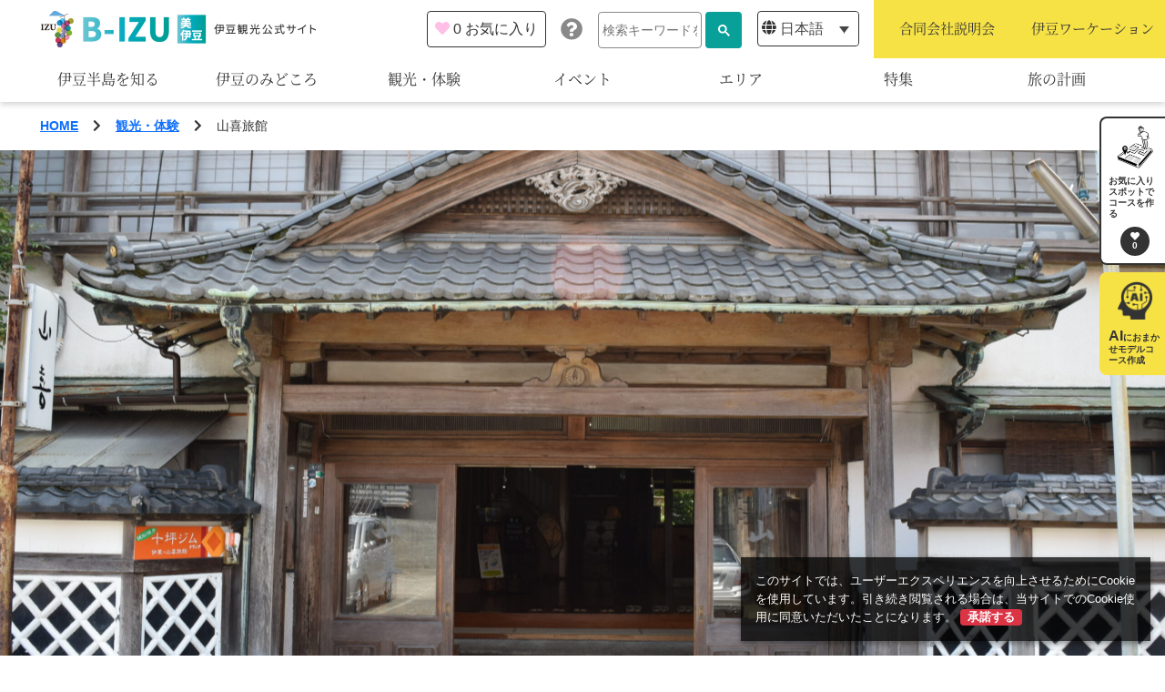

--- FILE ---
content_type: text/html; charset=UTF-8
request_url: https://b-izu.com/spot/post-10049/
body_size: 78607
content:
<!doctype html>
<html lang="ja">
<head>
  <meta charset="UTF-8">
  <title>山喜旅館 | 観光・体験 | 伊豆観光公式サイト 美伊豆 B-Izu</title>
  <meta name="viewport" content="width=device-width, initial-scale=1">
  <meta name="description" content="">
  <meta property="og:title" content="山喜旅館 | 観光・体験 | 伊豆観光公式サイト 美伊豆 B-Izu">
  <meta property="og:type" content="article">
  <meta property="og:url" content="https://b-izu.com/spot/post-10049/">
  <meta property="og:site_name" content="伊豆観光公式サイト 美伊豆 B-Izu">
  <meta property="og:description" content="">
  <meta property="og:image" content="https://b-izu.com/wp-content/themes/izu/assets/images/cmn/ogimage.jpg">
  <link rel="icon" href="https://b-izu.com/wp-content/themes/izu/assets/images/cmn/favicon.ico">
  <link rel="apple-touch-icon" sizes="180x180" href="https://b-izu.com/wp-content/themes/izu/assets/images/cmn/apple-touch-icon.png">
    <!-- Google Tag Manager -->
  <script>(function(w,d,s,l,i){w[l]=w[l]||[];w[l].push({'gtm.start':
  new Date().getTime(),event:'gtm.js'});var f=d.getElementsByTagName(s)[0],
  j=d.createElement(s),dl=l!='dataLayer'?'&l='+l:'';j.async=true;j.src=
  'https://www.googletagmanager.com/gtm.js?id='+i+dl;f.parentNode.insertBefore(j,f);
  })(window,document,'script','dataLayer','GTM-WXS2FFM');</script>
  <!-- End Google Tag Manager -->
    <meta name='robots' content='max-image-preview:large' />
<link rel="alternate" hreflang="ja" href="https://b-izu.com/spot/post-10049/" />
<link rel="alternate" hreflang="x-default" href="https://b-izu.com/spot/post-10049/" />
<link rel='dns-prefetch' href='//use.fontawesome.com' />
<link rel='dns-prefetch' href='//s.w.org' />
<link rel="alternate" type="application/rss+xml" title="伊豆観光公式サイト 美伊豆 B-Izu &raquo; 山喜旅館 のコメントのフィード" href="https://b-izu.com/spot/post-10049/feed/" />
<script type="text/javascript">
window._wpemojiSettings = {"baseUrl":"https:\/\/s.w.org\/images\/core\/emoji\/14.0.0\/72x72\/","ext":".png","svgUrl":"https:\/\/s.w.org\/images\/core\/emoji\/14.0.0\/svg\/","svgExt":".svg","source":{"concatemoji":"https:\/\/b-izu.com\/wp-includes\/js\/wp-emoji-release.min.js?ver=6.0.3"}};
/*! This file is auto-generated */
!function(e,a,t){var n,r,o,i=a.createElement("canvas"),p=i.getContext&&i.getContext("2d");function s(e,t){var a=String.fromCharCode,e=(p.clearRect(0,0,i.width,i.height),p.fillText(a.apply(this,e),0,0),i.toDataURL());return p.clearRect(0,0,i.width,i.height),p.fillText(a.apply(this,t),0,0),e===i.toDataURL()}function c(e){var t=a.createElement("script");t.src=e,t.defer=t.type="text/javascript",a.getElementsByTagName("head")[0].appendChild(t)}for(o=Array("flag","emoji"),t.supports={everything:!0,everythingExceptFlag:!0},r=0;r<o.length;r++)t.supports[o[r]]=function(e){if(!p||!p.fillText)return!1;switch(p.textBaseline="top",p.font="600 32px Arial",e){case"flag":return s([127987,65039,8205,9895,65039],[127987,65039,8203,9895,65039])?!1:!s([55356,56826,55356,56819],[55356,56826,8203,55356,56819])&&!s([55356,57332,56128,56423,56128,56418,56128,56421,56128,56430,56128,56423,56128,56447],[55356,57332,8203,56128,56423,8203,56128,56418,8203,56128,56421,8203,56128,56430,8203,56128,56423,8203,56128,56447]);case"emoji":return!s([129777,127995,8205,129778,127999],[129777,127995,8203,129778,127999])}return!1}(o[r]),t.supports.everything=t.supports.everything&&t.supports[o[r]],"flag"!==o[r]&&(t.supports.everythingExceptFlag=t.supports.everythingExceptFlag&&t.supports[o[r]]);t.supports.everythingExceptFlag=t.supports.everythingExceptFlag&&!t.supports.flag,t.DOMReady=!1,t.readyCallback=function(){t.DOMReady=!0},t.supports.everything||(n=function(){t.readyCallback()},a.addEventListener?(a.addEventListener("DOMContentLoaded",n,!1),e.addEventListener("load",n,!1)):(e.attachEvent("onload",n),a.attachEvent("onreadystatechange",function(){"complete"===a.readyState&&t.readyCallback()})),(e=t.source||{}).concatemoji?c(e.concatemoji):e.wpemoji&&e.twemoji&&(c(e.twemoji),c(e.wpemoji)))}(window,document,window._wpemojiSettings);
</script>
<style type="text/css">
img.wp-smiley,
img.emoji {
	display: inline !important;
	border: none !important;
	box-shadow: none !important;
	height: 1em !important;
	width: 1em !important;
	margin: 0 0.07em !important;
	vertical-align: -0.1em !important;
	background: none !important;
	padding: 0 !important;
}
</style>
	<link rel='stylesheet' id='sbi_styles-css'  href='https://b-izu.com/wp-content/plugins/instagram-feed/css/sbi-styles.min.css?ver=6.9.1' type='text/css' media='all' />
<link rel='stylesheet' id='wp-block-library-css'  href='https://b-izu.com/wp-includes/css/dist/block-library/style.min.css?ver=6.0.3' type='text/css' media='all' />
<style id='global-styles-inline-css' type='text/css'>
body{--wp--preset--color--black: #000000;--wp--preset--color--cyan-bluish-gray: #abb8c3;--wp--preset--color--white: #ffffff;--wp--preset--color--pale-pink: #f78da7;--wp--preset--color--vivid-red: #cf2e2e;--wp--preset--color--luminous-vivid-orange: #ff6900;--wp--preset--color--luminous-vivid-amber: #fcb900;--wp--preset--color--light-green-cyan: #7bdcb5;--wp--preset--color--vivid-green-cyan: #00d084;--wp--preset--color--pale-cyan-blue: #8ed1fc;--wp--preset--color--vivid-cyan-blue: #0693e3;--wp--preset--color--vivid-purple: #9b51e0;--wp--preset--gradient--vivid-cyan-blue-to-vivid-purple: linear-gradient(135deg,rgba(6,147,227,1) 0%,rgb(155,81,224) 100%);--wp--preset--gradient--light-green-cyan-to-vivid-green-cyan: linear-gradient(135deg,rgb(122,220,180) 0%,rgb(0,208,130) 100%);--wp--preset--gradient--luminous-vivid-amber-to-luminous-vivid-orange: linear-gradient(135deg,rgba(252,185,0,1) 0%,rgba(255,105,0,1) 100%);--wp--preset--gradient--luminous-vivid-orange-to-vivid-red: linear-gradient(135deg,rgba(255,105,0,1) 0%,rgb(207,46,46) 100%);--wp--preset--gradient--very-light-gray-to-cyan-bluish-gray: linear-gradient(135deg,rgb(238,238,238) 0%,rgb(169,184,195) 100%);--wp--preset--gradient--cool-to-warm-spectrum: linear-gradient(135deg,rgb(74,234,220) 0%,rgb(151,120,209) 20%,rgb(207,42,186) 40%,rgb(238,44,130) 60%,rgb(251,105,98) 80%,rgb(254,248,76) 100%);--wp--preset--gradient--blush-light-purple: linear-gradient(135deg,rgb(255,206,236) 0%,rgb(152,150,240) 100%);--wp--preset--gradient--blush-bordeaux: linear-gradient(135deg,rgb(254,205,165) 0%,rgb(254,45,45) 50%,rgb(107,0,62) 100%);--wp--preset--gradient--luminous-dusk: linear-gradient(135deg,rgb(255,203,112) 0%,rgb(199,81,192) 50%,rgb(65,88,208) 100%);--wp--preset--gradient--pale-ocean: linear-gradient(135deg,rgb(255,245,203) 0%,rgb(182,227,212) 50%,rgb(51,167,181) 100%);--wp--preset--gradient--electric-grass: linear-gradient(135deg,rgb(202,248,128) 0%,rgb(113,206,126) 100%);--wp--preset--gradient--midnight: linear-gradient(135deg,rgb(2,3,129) 0%,rgb(40,116,252) 100%);--wp--preset--duotone--dark-grayscale: url('#wp-duotone-dark-grayscale');--wp--preset--duotone--grayscale: url('#wp-duotone-grayscale');--wp--preset--duotone--purple-yellow: url('#wp-duotone-purple-yellow');--wp--preset--duotone--blue-red: url('#wp-duotone-blue-red');--wp--preset--duotone--midnight: url('#wp-duotone-midnight');--wp--preset--duotone--magenta-yellow: url('#wp-duotone-magenta-yellow');--wp--preset--duotone--purple-green: url('#wp-duotone-purple-green');--wp--preset--duotone--blue-orange: url('#wp-duotone-blue-orange');--wp--preset--font-size--small: 13px;--wp--preset--font-size--medium: 20px;--wp--preset--font-size--large: 36px;--wp--preset--font-size--x-large: 42px;}.has-black-color{color: var(--wp--preset--color--black) !important;}.has-cyan-bluish-gray-color{color: var(--wp--preset--color--cyan-bluish-gray) !important;}.has-white-color{color: var(--wp--preset--color--white) !important;}.has-pale-pink-color{color: var(--wp--preset--color--pale-pink) !important;}.has-vivid-red-color{color: var(--wp--preset--color--vivid-red) !important;}.has-luminous-vivid-orange-color{color: var(--wp--preset--color--luminous-vivid-orange) !important;}.has-luminous-vivid-amber-color{color: var(--wp--preset--color--luminous-vivid-amber) !important;}.has-light-green-cyan-color{color: var(--wp--preset--color--light-green-cyan) !important;}.has-vivid-green-cyan-color{color: var(--wp--preset--color--vivid-green-cyan) !important;}.has-pale-cyan-blue-color{color: var(--wp--preset--color--pale-cyan-blue) !important;}.has-vivid-cyan-blue-color{color: var(--wp--preset--color--vivid-cyan-blue) !important;}.has-vivid-purple-color{color: var(--wp--preset--color--vivid-purple) !important;}.has-black-background-color{background-color: var(--wp--preset--color--black) !important;}.has-cyan-bluish-gray-background-color{background-color: var(--wp--preset--color--cyan-bluish-gray) !important;}.has-white-background-color{background-color: var(--wp--preset--color--white) !important;}.has-pale-pink-background-color{background-color: var(--wp--preset--color--pale-pink) !important;}.has-vivid-red-background-color{background-color: var(--wp--preset--color--vivid-red) !important;}.has-luminous-vivid-orange-background-color{background-color: var(--wp--preset--color--luminous-vivid-orange) !important;}.has-luminous-vivid-amber-background-color{background-color: var(--wp--preset--color--luminous-vivid-amber) !important;}.has-light-green-cyan-background-color{background-color: var(--wp--preset--color--light-green-cyan) !important;}.has-vivid-green-cyan-background-color{background-color: var(--wp--preset--color--vivid-green-cyan) !important;}.has-pale-cyan-blue-background-color{background-color: var(--wp--preset--color--pale-cyan-blue) !important;}.has-vivid-cyan-blue-background-color{background-color: var(--wp--preset--color--vivid-cyan-blue) !important;}.has-vivid-purple-background-color{background-color: var(--wp--preset--color--vivid-purple) !important;}.has-black-border-color{border-color: var(--wp--preset--color--black) !important;}.has-cyan-bluish-gray-border-color{border-color: var(--wp--preset--color--cyan-bluish-gray) !important;}.has-white-border-color{border-color: var(--wp--preset--color--white) !important;}.has-pale-pink-border-color{border-color: var(--wp--preset--color--pale-pink) !important;}.has-vivid-red-border-color{border-color: var(--wp--preset--color--vivid-red) !important;}.has-luminous-vivid-orange-border-color{border-color: var(--wp--preset--color--luminous-vivid-orange) !important;}.has-luminous-vivid-amber-border-color{border-color: var(--wp--preset--color--luminous-vivid-amber) !important;}.has-light-green-cyan-border-color{border-color: var(--wp--preset--color--light-green-cyan) !important;}.has-vivid-green-cyan-border-color{border-color: var(--wp--preset--color--vivid-green-cyan) !important;}.has-pale-cyan-blue-border-color{border-color: var(--wp--preset--color--pale-cyan-blue) !important;}.has-vivid-cyan-blue-border-color{border-color: var(--wp--preset--color--vivid-cyan-blue) !important;}.has-vivid-purple-border-color{border-color: var(--wp--preset--color--vivid-purple) !important;}.has-vivid-cyan-blue-to-vivid-purple-gradient-background{background: var(--wp--preset--gradient--vivid-cyan-blue-to-vivid-purple) !important;}.has-light-green-cyan-to-vivid-green-cyan-gradient-background{background: var(--wp--preset--gradient--light-green-cyan-to-vivid-green-cyan) !important;}.has-luminous-vivid-amber-to-luminous-vivid-orange-gradient-background{background: var(--wp--preset--gradient--luminous-vivid-amber-to-luminous-vivid-orange) !important;}.has-luminous-vivid-orange-to-vivid-red-gradient-background{background: var(--wp--preset--gradient--luminous-vivid-orange-to-vivid-red) !important;}.has-very-light-gray-to-cyan-bluish-gray-gradient-background{background: var(--wp--preset--gradient--very-light-gray-to-cyan-bluish-gray) !important;}.has-cool-to-warm-spectrum-gradient-background{background: var(--wp--preset--gradient--cool-to-warm-spectrum) !important;}.has-blush-light-purple-gradient-background{background: var(--wp--preset--gradient--blush-light-purple) !important;}.has-blush-bordeaux-gradient-background{background: var(--wp--preset--gradient--blush-bordeaux) !important;}.has-luminous-dusk-gradient-background{background: var(--wp--preset--gradient--luminous-dusk) !important;}.has-pale-ocean-gradient-background{background: var(--wp--preset--gradient--pale-ocean) !important;}.has-electric-grass-gradient-background{background: var(--wp--preset--gradient--electric-grass) !important;}.has-midnight-gradient-background{background: var(--wp--preset--gradient--midnight) !important;}.has-small-font-size{font-size: var(--wp--preset--font-size--small) !important;}.has-medium-font-size{font-size: var(--wp--preset--font-size--medium) !important;}.has-large-font-size{font-size: var(--wp--preset--font-size--large) !important;}.has-x-large-font-size{font-size: var(--wp--preset--font-size--x-large) !important;}
</style>
<link rel='stylesheet' id='wpml-blocks-css'  href='https://b-izu.com/wp-content/plugins/sitepress-multilingual-cms/dist/css/blocks/styles.css?ver=4.6.3' type='text/css' media='all' />
<link rel='stylesheet' id='contact-form-7-css'  href='https://b-izu.com/wp-content/plugins/contact-form-7/includes/css/styles.css?ver=5.7.7' type='text/css' media='all' />
<link rel='stylesheet' id='wpml-legacy-dropdown-click-0-css'  href='//b-izu.com/wp-content/plugins/sitepress-multilingual-cms/templates/language-switchers/legacy-dropdown-click/style.min.css?ver=1' type='text/css' media='all' />
<link rel='stylesheet' id='search-filter-plugin-styles-css'  href='https://b-izu.com/wp-content/plugins/search-filter-pro/public/assets/css/search-filter.min.css?ver=2.5.4' type='text/css' media='all' />
<link rel='stylesheet' id='izu-style-css'  href='https://b-izu.com/wp-content/themes/izu/assets/stylesheets/bundle.css?ver=1.0.0' type='text/css' media='all' />
<link rel='stylesheet' id='font-awesome-cdn-webfont-all-css'  href='https://use.fontawesome.com/releases/v5.15.1/css/all.css' type='text/css' media='all' integrity="sha384-vp86vTRFVJgpjF9jiIGPEEqYqlDwgyBgEF109VFjmqGmIY/Y4HV4d3Gp2irVfcrp" crossorigin="anonymous" />
<script type='text/javascript' src='https://b-izu.com/wp-includes/js/jquery/jquery.min.js?ver=3.6.0' id='jquery-core-js'></script>
<script type='text/javascript' src='https://b-izu.com/wp-includes/js/jquery/jquery-migrate.min.js?ver=3.3.2' id='jquery-migrate-js'></script>
<script type='text/javascript' id='wpml-cookie-js-extra'>
/* <![CDATA[ */
var wpml_cookies = {"wp-wpml_current_language":{"value":"ja","expires":1,"path":"\/"}};
var wpml_cookies = {"wp-wpml_current_language":{"value":"ja","expires":1,"path":"\/"}};
/* ]]> */
</script>
<script type='text/javascript' src='https://b-izu.com/wp-content/plugins/sitepress-multilingual-cms/res/js/cookies/language-cookie.js?ver=4.6.3' id='wpml-cookie-js'></script>
<script type='text/javascript' src='//b-izu.com/wp-content/plugins/sitepress-multilingual-cms/templates/language-switchers/legacy-dropdown-click/script.min.js?ver=1' id='wpml-legacy-dropdown-click-0-js'></script>
<script type='text/javascript' id='search-filter-plugin-build-js-extra'>
/* <![CDATA[ */
var SF_LDATA = {"ajax_url":"https:\/\/b-izu.com\/wp-admin\/admin-ajax.php","home_url":"https:\/\/b-izu.com\/","extensions":[]};
/* ]]> */
</script>
<script type='text/javascript' src='https://b-izu.com/wp-content/plugins/search-filter-pro/public/assets/js/search-filter-build.min.js?ver=2.5.4' id='search-filter-plugin-build-js'></script>
<script type='text/javascript' src='https://b-izu.com/wp-content/plugins/search-filter-pro/public/assets/js/chosen.jquery.min.js?ver=2.5.4' id='search-filter-plugin-chosen-js'></script>
<script type='application/json' id='wpp-json'>
{"sampling_active":0,"sampling_rate":100,"ajax_url":"https:\/\/b-izu.com\/wp-json\/wordpress-popular-posts\/v1\/popular-posts","api_url":"https:\/\/b-izu.com\/wp-json\/wordpress-popular-posts","ID":10049,"token":"0f5bbfd4c4","lang":0,"debug":0}
</script>
<script type='text/javascript' src='https://b-izu.com/wp-content/plugins/wordpress-popular-posts/assets/js/wpp.min.js?ver=6.1.1' id='wpp-js-js'></script>
<link rel="https://api.w.org/" href="https://b-izu.com/wp-json/" /><link rel="EditURI" type="application/rsd+xml" title="RSD" href="https://b-izu.com/xmlrpc.php?rsd" />
<link rel="wlwmanifest" type="application/wlwmanifest+xml" href="https://b-izu.com/wp-includes/wlwmanifest.xml" /> 
<meta name="generator" content="WordPress 6.0.3" />
<link rel="canonical" href="https://b-izu.com/spot/post-10049/" />
<link rel='shortlink' href='https://b-izu.com/?p=10049' />
<link rel="alternate" type="application/json+oembed" href="https://b-izu.com/wp-json/oembed/1.0/embed?url=https%3A%2F%2Fb-izu.com%2Fspot%2Fpost-10049%2F" />
<link rel="alternate" type="text/xml+oembed" href="https://b-izu.com/wp-json/oembed/1.0/embed?url=https%3A%2F%2Fb-izu.com%2Fspot%2Fpost-10049%2F&#038;format=xml" />
<meta name="generator" content="WPML ver:4.6.3 stt:61,1,28;" />
            <style id="wpp-loading-animation-styles">@-webkit-keyframes bgslide{from{background-position-x:0}to{background-position-x:-200%}}@keyframes bgslide{from{background-position-x:0}to{background-position-x:-200%}}.wpp-widget-placeholder,.wpp-widget-block-placeholder{margin:0 auto;width:60px;height:3px;background:#dd3737;background:linear-gradient(90deg,#dd3737 0%,#571313 10%,#dd3737 100%);background-size:200% auto;border-radius:3px;-webkit-animation:bgslide 1s infinite linear;animation:bgslide 1s infinite linear}</style>
            </head>

<body class="spot-template-default single single-spot postid-10049">
    <!-- Google Tag Manager (noscript) -->
  <noscript><iframe src="https://www.googletagmanager.com/ns.html?id=GTM-WXS2FFM"
  height="0" width="0" style="display:none;visibility:hidden"></iframe></noscript>
  <!-- End Google Tag Manager (noscript) -->
  <svg xmlns="http://www.w3.org/2000/svg" viewBox="0 0 0 0" width="0" height="0" focusable="false" role="none" style="visibility: hidden; position: absolute; left: -9999px; overflow: hidden;" ><defs><filter id="wp-duotone-dark-grayscale"><feColorMatrix color-interpolation-filters="sRGB" type="matrix" values=" .299 .587 .114 0 0 .299 .587 .114 0 0 .299 .587 .114 0 0 .299 .587 .114 0 0 " /><feComponentTransfer color-interpolation-filters="sRGB" ><feFuncR type="table" tableValues="0 0.49803921568627" /><feFuncG type="table" tableValues="0 0.49803921568627" /><feFuncB type="table" tableValues="0 0.49803921568627" /><feFuncA type="table" tableValues="1 1" /></feComponentTransfer><feComposite in2="SourceGraphic" operator="in" /></filter></defs></svg><svg xmlns="http://www.w3.org/2000/svg" viewBox="0 0 0 0" width="0" height="0" focusable="false" role="none" style="visibility: hidden; position: absolute; left: -9999px; overflow: hidden;" ><defs><filter id="wp-duotone-grayscale"><feColorMatrix color-interpolation-filters="sRGB" type="matrix" values=" .299 .587 .114 0 0 .299 .587 .114 0 0 .299 .587 .114 0 0 .299 .587 .114 0 0 " /><feComponentTransfer color-interpolation-filters="sRGB" ><feFuncR type="table" tableValues="0 1" /><feFuncG type="table" tableValues="0 1" /><feFuncB type="table" tableValues="0 1" /><feFuncA type="table" tableValues="1 1" /></feComponentTransfer><feComposite in2="SourceGraphic" operator="in" /></filter></defs></svg><svg xmlns="http://www.w3.org/2000/svg" viewBox="0 0 0 0" width="0" height="0" focusable="false" role="none" style="visibility: hidden; position: absolute; left: -9999px; overflow: hidden;" ><defs><filter id="wp-duotone-purple-yellow"><feColorMatrix color-interpolation-filters="sRGB" type="matrix" values=" .299 .587 .114 0 0 .299 .587 .114 0 0 .299 .587 .114 0 0 .299 .587 .114 0 0 " /><feComponentTransfer color-interpolation-filters="sRGB" ><feFuncR type="table" tableValues="0.54901960784314 0.98823529411765" /><feFuncG type="table" tableValues="0 1" /><feFuncB type="table" tableValues="0.71764705882353 0.25490196078431" /><feFuncA type="table" tableValues="1 1" /></feComponentTransfer><feComposite in2="SourceGraphic" operator="in" /></filter></defs></svg><svg xmlns="http://www.w3.org/2000/svg" viewBox="0 0 0 0" width="0" height="0" focusable="false" role="none" style="visibility: hidden; position: absolute; left: -9999px; overflow: hidden;" ><defs><filter id="wp-duotone-blue-red"><feColorMatrix color-interpolation-filters="sRGB" type="matrix" values=" .299 .587 .114 0 0 .299 .587 .114 0 0 .299 .587 .114 0 0 .299 .587 .114 0 0 " /><feComponentTransfer color-interpolation-filters="sRGB" ><feFuncR type="table" tableValues="0 1" /><feFuncG type="table" tableValues="0 0.27843137254902" /><feFuncB type="table" tableValues="0.5921568627451 0.27843137254902" /><feFuncA type="table" tableValues="1 1" /></feComponentTransfer><feComposite in2="SourceGraphic" operator="in" /></filter></defs></svg><svg xmlns="http://www.w3.org/2000/svg" viewBox="0 0 0 0" width="0" height="0" focusable="false" role="none" style="visibility: hidden; position: absolute; left: -9999px; overflow: hidden;" ><defs><filter id="wp-duotone-midnight"><feColorMatrix color-interpolation-filters="sRGB" type="matrix" values=" .299 .587 .114 0 0 .299 .587 .114 0 0 .299 .587 .114 0 0 .299 .587 .114 0 0 " /><feComponentTransfer color-interpolation-filters="sRGB" ><feFuncR type="table" tableValues="0 0" /><feFuncG type="table" tableValues="0 0.64705882352941" /><feFuncB type="table" tableValues="0 1" /><feFuncA type="table" tableValues="1 1" /></feComponentTransfer><feComposite in2="SourceGraphic" operator="in" /></filter></defs></svg><svg xmlns="http://www.w3.org/2000/svg" viewBox="0 0 0 0" width="0" height="0" focusable="false" role="none" style="visibility: hidden; position: absolute; left: -9999px; overflow: hidden;" ><defs><filter id="wp-duotone-magenta-yellow"><feColorMatrix color-interpolation-filters="sRGB" type="matrix" values=" .299 .587 .114 0 0 .299 .587 .114 0 0 .299 .587 .114 0 0 .299 .587 .114 0 0 " /><feComponentTransfer color-interpolation-filters="sRGB" ><feFuncR type="table" tableValues="0.78039215686275 1" /><feFuncG type="table" tableValues="0 0.94901960784314" /><feFuncB type="table" tableValues="0.35294117647059 0.47058823529412" /><feFuncA type="table" tableValues="1 1" /></feComponentTransfer><feComposite in2="SourceGraphic" operator="in" /></filter></defs></svg><svg xmlns="http://www.w3.org/2000/svg" viewBox="0 0 0 0" width="0" height="0" focusable="false" role="none" style="visibility: hidden; position: absolute; left: -9999px; overflow: hidden;" ><defs><filter id="wp-duotone-purple-green"><feColorMatrix color-interpolation-filters="sRGB" type="matrix" values=" .299 .587 .114 0 0 .299 .587 .114 0 0 .299 .587 .114 0 0 .299 .587 .114 0 0 " /><feComponentTransfer color-interpolation-filters="sRGB" ><feFuncR type="table" tableValues="0.65098039215686 0.40392156862745" /><feFuncG type="table" tableValues="0 1" /><feFuncB type="table" tableValues="0.44705882352941 0.4" /><feFuncA type="table" tableValues="1 1" /></feComponentTransfer><feComposite in2="SourceGraphic" operator="in" /></filter></defs></svg><svg xmlns="http://www.w3.org/2000/svg" viewBox="0 0 0 0" width="0" height="0" focusable="false" role="none" style="visibility: hidden; position: absolute; left: -9999px; overflow: hidden;" ><defs><filter id="wp-duotone-blue-orange"><feColorMatrix color-interpolation-filters="sRGB" type="matrix" values=" .299 .587 .114 0 0 .299 .587 .114 0 0 .299 .587 .114 0 0 .299 .587 .114 0 0 " /><feComponentTransfer color-interpolation-filters="sRGB" ><feFuncR type="table" tableValues="0.098039215686275 1" /><feFuncG type="table" tableValues="0 0.66274509803922" /><feFuncB type="table" tableValues="0.84705882352941 0.41960784313725" /><feFuncA type="table" tableValues="1 1" /></feComponentTransfer><feComposite in2="SourceGraphic" operator="in" /></filter></defs></svg>  <script>
  window.onload = function () {
    document.getElementById('gsc-i-id1').placeholder = '検索キーワードを入力';
  };
  </script>

  <header class="global-header">
    <h1 class="global-header__logo">
      <a href="https://b-izu.com/">
        <picture>
          <source media="(max-width: 992px)" srcset="https://b-izu.com/wp-content/themes/izu/assets/images/cmn/img_logo-sp.png" />
          <img src="https://b-izu.com/wp-content/themes/izu/assets/images/cmn/img_logo.png" alt="">
        </picture>
      </a>
    </h1>
    <div class="global-menu">
      <button type="button" class="global-menu__btn js-menu-toggle">
        <span></span>
      </button>
      <div class="global-menu-contents">
        <nav class="main-menu">
          <div class="main-menu-list">
            <div class="main-menu-list-item">
              <a href="https://b-izu.com/about" class="main-menu-list-item__link">
                伊豆半島を知る              </a>
            </div>
            <div class="main-menu-list-item js-mega-menu-toggle">
              <div class="main-menu-list-item__link">
                伊豆のみどころ              </div>
              <ul class="sub-menu-list">
                                <li class="sub-menu-list__item">
                  <a href="https://b-izu.com/theme_spot/theme-sightseeing/">
                    みる                  </a>
                </li>
                              <li class="sub-menu-list__item">
                  <a href="https://b-izu.com/theme_spot/theme-activity/">
                    あそぶ                  </a>
                </li>
                              <li class="sub-menu-list__item">
                  <a href="https://b-izu.com/theme_spot/theme-gourmet/">
                    あじわう                  </a>
                </li>
                            </ul>
            </div>
                        <div class="main-menu-list-item">
              <a href="https://b-izu.com/spot/" class="main-menu-list-item__link">
                観光・体験              </a>
            </div>
                        <div class="main-menu-list-item">
              <a href="https://b-izu.com/event/" class="main-menu-list-item__link">
                イベント              </a>
            </div>
            <div class="main-menu-list-item js-mega-menu-toggle">
              <div class="main-menu-list-item__link">
                エリア              </div>
              <ul class="sub-menu-list sub-menu-list--type_area">
                                <li class="sub-menu-list__item">
                  <a href="https://b-izu.com/area/shimoda/">
                    下田市                  </a>
                </li>
                                <li class="sub-menu-list__item">
                  <a href="https://b-izu.com/area/atami/">
                    熱海市                  </a>
                </li>
                                <li class="sub-menu-list__item">
                  <a href="https://b-izu.com/area/numazu/">
                    沼津市                  </a>
                </li>
                                <li class="sub-menu-list__item">
                  <a href="https://b-izu.com/area/mishima/">
                    三島市                  </a>
                </li>
                                <li class="sub-menu-list__item">
                  <a href="https://b-izu.com/area/minami-izu/">
                    南伊豆町                  </a>
                </li>
                                <li class="sub-menu-list__item">
                  <a href="https://b-izu.com/area/kannami/">
                    函南町                  </a>
                </li>
                                <li class="sub-menu-list__item">
                  <a href="https://b-izu.com/area/nishi-izu/">
                    西伊豆町                  </a>
                </li>
                                <li class="sub-menu-list__item">
                  <a href="https://b-izu.com/area/ito/">
                    伊東市                  </a>
                </li>
                                <li class="sub-menu-list__item">
                  <a href="https://b-izu.com/area/izunokuni/">
                    伊豆の国市                  </a>
                </li>
                                <li class="sub-menu-list__item">
                  <a href="https://b-izu.com/area/matsuzaki/">
                    松崎町                  </a>
                </li>
                                <li class="sub-menu-list__item">
                  <a href="https://b-izu.com/area/higashi-izu/">
                    東伊豆町                  </a>
                </li>
                                <li class="sub-menu-list__item">
                  <a href="https://b-izu.com/area/izu/">
                    伊豆市                  </a>
                </li>
                                <li class="sub-menu-list__item">
                  <a href="https://b-izu.com/area/kawazu/">
                    河津町                  </a>
                </li>
                              </ul>
            </div>
            <div class="main-menu-list-item">
              <a href="https://b-izu.com/feature/" class="main-menu-list-item__link">
                特集              </a>
            </div>
            <div class="main-menu-list-item js-mega-menu-toggle">
              <div class="main-menu-list-item__link">
                旅の計画              </div>
              <ul class="sub-menu-list">
                                <li class="sub-menu-list__item">
                  <a href="https://b-izu.com/modelcourse/">
                    モデルコース                  </a>
                </li>
                <li class="sub-menu-list__item">
                  <a href="https://b-izu.com/booking">
                    宿泊・予約                  </a>
                </li>
                <li class="sub-menu-list__item">
                  <a href="https://b-izu.com/myplan">
                    旅程作成                  </a>
                </li>
                <li class="sub-menu-list__item">
                  <a href="https://b-izu.com/concierge">
                    AIルートプランナー                  </a>
                </li>
                                <li class="sub-menu-list__item">
                  <a href="https://b-izu.com/access">
                    アクセス                  </a>
                </li>
              </ul>
            </div>
          </div>
          <div class="main-menu__search">
            <script async src="https://cse.google.com/cse.js?cx=0a1c575b5c3881b7a"></script>
            <div class="gcse-search"></div>
          </div>
          <div class="main-menu__lang">
            <span class="icon" aria-hidden="true"><i class="fas fa-globe"></i></span>
            
<div class="wpml-ls-statics-shortcode_actions wpml-ls wpml-ls-legacy-dropdown-click js-wpml-ls-legacy-dropdown-click">
	<ul>

		<li class="wpml-ls-slot-shortcode_actions wpml-ls-item wpml-ls-item-ja wpml-ls-current-language wpml-ls-first-item wpml-ls-last-item wpml-ls-item-legacy-dropdown-click">

			<a href="#" class="js-wpml-ls-item-toggle wpml-ls-item-toggle">
                <span class="wpml-ls-native">日本語</span></a>

			<ul class="js-wpml-ls-sub-menu wpml-ls-sub-menu">
							</ul>

		</li>

	</ul>
</div>
          </div>
          <div class="main-menu__pickups">
            <a href="https://b-izu.com/gosetsu/" class="main-menu__pickup text-center" target="_blank">
              <span class="txt">合同会社説明会</span>
              <span class="icon d-lg-none" aria-hidden="true"><i class="fas fa-chevron-right"></i></span>
            </a>
                        <a href="https://b-izu.com/izuwork/" class="main-menu__pickup text-center" target="_blank">
              <span class="txt">伊豆ワーケーション</span>
              <span class="icon d-lg-none" aria-hidden="true"><i class="fas fa-chevron-right"></i></span>
            </a>
                      </div>
        </nav>
                <a href="https://b-izu.com/myplan/" class="global-menu-favorite">
          <span class="global-menu-favorite__icon" aria-hidden="true"><i class="fas fa-heart"></i></span>
          <span class="global-menu-favorite__num" data-jc-controller="favorite-spot-count">0</span>
          <span class="global-menu-favorite__txt">お気に入り</span>
        </a>
        <a href="https://jc-help.machi-pla.com/?locale=ja" class="global-menu__info" target="_blank" aria-hidden="true"><i class="fas fa-question-circle"></i></a>
              </div>
    </div>
  </header>

<main class="main-contents">

  <div class="container">
  <nav class="breadcrumb">
    <ol class="breadcrumb-list">
              <li class="breadcrumb-list__item">
                      <a href="https://b-izu.com">
                              HOME                          </a>
            <span class="icon">
              <i class="fas fa-chevron-right"></i>
            </span>
                  </li>
              <li class="breadcrumb-list__item">
                      <a href="https://b-izu.com/spot/">
                              観光・体験                          </a>
            <span class="icon">
              <i class="fas fa-chevron-right"></i>
            </span>
                  </li>
              <li class="breadcrumb-list__item">
                          山喜旅館                      </li>
          </ol>
  </nav>
</div>

<script type="application/ld+json">
  {
    "@context": "http://schema.org",
    "@type": "BreadcrumbList",
    "itemListElement": [
            {
        "@type": "ListItem",
        "position": 1,
        "name": "HOME",
        "item": "https://b-izu.com"
      },            {
        "@type": "ListItem",
        "position": 2,
        "name": "観光・体験",
        "item": "https://b-izu.com/spot/"
      },            {
        "@type": "ListItem",
        "position": 3,
        "name": "山喜旅館",
        "item": ""
      }          ]
  }
</script>


  <article class="spot-contents">
    <header class="spot-contents-header">
      <div class="spot-contents-header__img">
                <img src="https://b-izu.com/wp-content/uploads/2022/03/24040_1-scaled.jpg" alt="山喜旅館">
      </div>
    </header>
    <div class="spot-contents-body">
      <div class="row g-0">
        <div class="col-lg-9 pt-6 px-3 pe-lg-6 ps-lg-9">
                    <div class="d-flex flex-wrap gap-3 mb-3">
                        <p class="border-start border-primary text-primary mb-0 ps-2 ff-serif lh-1 small">泊まる</p>
                      </div>
          
          <h1 class="ff-serif mb-3">山喜旅館</h1>

                                <address>
            <a href="https://www.google.com/maps/search/?api=1&query=34.9724997,139.0983898" target="_blank">
              <i class="fas fa-map-pin"></i>
              静岡県伊東市東松原町4-7            </a>
          </address>
          
                    <p class="mb-6">10本の通し柱で支えられた和風旅館です。2つの会議室を有し研修に適しています。全館無線LAN。24時間入浴可能。</p>
          
          
          <div class="d-lg-none mb-6">
                        <div class="mb-3" data-jc-controller="favorite-spot" data-jc-favorite-spot-id="724040" data-jc-favorite-spot-hide-class="d-none">
              <button class="cmn-sidebar-btn cmn-sidebar-btn--type_add w-100" data-jc-target="favorite-spot.addButton" data-jc-action="favorite-spot#add" data-ga-original-spot-name="山喜旅館">
                <span class="add-btn__icon" aria-hidden="true">
                  <i class="far fa-heart"></i>
                </span>
                お気に入りスポットに追加              </button>
              <button class="cmn-sidebar-btn cmn-sidebar-btn--type_remove w-100 d-none" data-jc-target="favorite-spot.deleteButton" data-jc-action="favorite-spot#delete" data-ga-original-spot-name="山喜旅館">
                <span class="add-btn__icon" aria-hidden="true">
                  <i class="fas fa-heart"></i>
                </span>
                お気に入りスポットから削除              </button>
            </div>
                      </div>

                    <section class="mb-6">
            <h2 class="border-start border-primary border-4 ps-4 mb-4">
              地図情報            </h2>
            <div class="ratio ratio-16x9">
              <iframe frameborder="0" src="https://www.google.com/maps/embed/v1/place?key=AIzaSyBqJET5wcBnV8DgcewLNodu8IrDnnolnxg&language=ja&zoom=16&q=34.9724997,139.0983898" allowfullscreen></iframe>
            </div>
          </section>
          
                    <section class="spot-section mb-4">
            <h2 class="border-start border-primary border-4 ps-4 mb-4">
              詳細情報            </h2>
            <div class="info-list border border-bottom-0">
                              <div class="info-list-item d-flex">
                  <p class="info-list-item__ttl col-4 px-3 py-2 border-end border-bottom mb-0">住所</p>
                  <p class="info-list-item__txt col-8 px-3 py-2 border-bottom mb-0">静岡県伊東市東松原町4-7</p>
                </div>
                                                          <div class="info-list-item d-flex">
                  <p class="info-list-item__ttl col-4 px-3 py-2 border-end border-bottom mb-0">電話番号</p>
                  <p class="info-list-item__txt col-8 px-3 py-2 border-bottom mb-0">0557-37-4123</p>
                </div>
                                                          <div class="info-list-item d-flex">
                  <p class="info-list-item__ttl col-4 px-3 py-2 border-end border-bottom mb-0">営業時間</p>
                  <p class="info-list-item__txt col-8 px-3 py-2 border-bottom mb-0">チェックイン15：00～</p>
                </div>
                                            <div class="info-list-item d-flex">
                  <p class="info-list-item__ttl col-4 px-3 py-2 border-end border-bottom mb-0">休日</p>
                  <p class="info-list-item__txt col-8 px-3 py-2 border-bottom mb-0">なし</p>
                </div>
                                            <div class="info-list-item d-flex">
                  <p class="info-list-item__ttl col-4 px-3 py-2 border-end border-bottom mb-0">料金</p>
                  <p class="info-list-item__txt col-8 px-3 py-2 border-bottom mb-0">1泊2食8,000～<br />
1泊朝食6,000～<br />
素泊り5,000～</p>
                </div>
                                            <div class="info-list-item d-flex">
                  <p class="info-list-item__ttl col-4 px-3 py-2 border-end border-bottom mb-0">駐車場</p>
                  <p class="info-list-item__txt col-8 px-3 py-2 border-bottom mb-0">14台</p>
                </div>
                                                          <div class="info-list-item d-flex">
                  <p class="info-list-item__ttl col-4 px-3 py-2 border-end border-bottom mb-0">URL</p>
                  <div class="info-list-item__txt col-8 px-3 py-2 border-bottom mb-0">
                    <div class="d-flex flex-column align-items-start gap-2">
                                            <a class="" href="www.ito-yamaki.jp/" target="_blank">www.ito-yamaki.jp/</a>
                                          </div>
                  </div>
                </div>
                                                      </div>
                      </section>

          <div class="mb-6">
            <div class="share-btn-list">
      <a href="https://twitter.com/share?https://b-izu.com/spot/post-10049/" class="share-btn-list__item share-btn-list__item--twitter" rel="nofollow" target="_blank">
      <i class="share-btn-list__icon fab fa-twitter" aria-hidden="true"></i>
      Twitter
    </a>
        <a href="http://www.facebook.com/share.php?u=https://b-izu.com/spot/post-10049/" class="share-btn-list__item share-btn-list__item--facebook" rel="nofollow" target="_blank">
      <i class="share-btn-list__icon fab fa-facebook" aria-hidden="true"></i>
      Facebook
    </a>
  </div>
          </div>

                              <section class="mb-6">
            <h2 class="border-start border-primary border-4 ps-4 mb-4">
              近くの観光スポット            </h2>
            <div class="swiper-container" id="nearby-spots">
              <div class="swiper-wrapper">
                                <div class="swiper-slide">
                  <div>
                    <a href="https://b-izu.com/spot/post-9917/" class="d-block ratio ratio-16x9 mb-3">
                      <img src="https://b-izu.com/wp-content/uploads/2022/03/22005_1-1024x768.jpg" alt="温泉民宿　はるひら丸" class="object-fit-cover-cc">
                    </a>
                                          
<div
  class="add-btn-placed-on-pic"
  data-jc-controller="favorite-spot"
  data-jc-favorite-spot-id="722005"
  data-jc-favorite-spot-hide-class="d-none"
>
  <button
    class="add-btn-placed-on-pic__icon"
    data-jc-target="favorite-spot.addButton"
    data-jc-action="favorite-spot#add"
    data-ga-original-spot-name="温泉民宿　はるひら丸"
  >
    <i class="far fa-heart pointer-events-none" aria-hidden="true"></i>
  </button>
    
  <button
    class="add-btn-placed-on-pic__active-icon d-none"
    data-jc-target="favorite-spot.deleteButton"
    data-jc-action="favorite-spot#delete"
    data-ga-original-spot-name="温泉民宿　はるひら丸"
  >
    <i class="fas fa-heart" aria-hidden="true"></i>
  </button>
</div>
                                                            <div class="d-flex flex-wrap mb-3 px-3">
                                            <p class="border-start border-primary text-primary me-2 mb-0 ps-2 ff-serif lh-1 small ff-serif">泊まる</p>
                                          </div>
                                        <p class="mb-0 px-3">
                      <a href="https://b-izu.com/spot/post-9917/" class="text-dark text-decoration-none ff-serif fs-5">温泉民宿　はるひら丸</a>
                    </p>
                  </div>
                </div>
                              <div class="swiper-slide">
                  <div>
                    <a href="https://b-izu.com/spot/post-9465/" class="d-block ratio ratio-16x9 mb-3">
                      <img src="https://b-izu.com/wp-content/uploads/2022/03/54053_1-1024x681.jpg" alt="松川（大川）" class="object-fit-cover-cc">
                    </a>
                                          
<div
  class="add-btn-placed-on-pic"
  data-jc-controller="favorite-spot"
  data-jc-favorite-spot-id="754053"
  data-jc-favorite-spot-hide-class="d-none"
>
  <button
    class="add-btn-placed-on-pic__icon"
    data-jc-target="favorite-spot.addButton"
    data-jc-action="favorite-spot#add"
    data-ga-original-spot-name="松川（大川）"
  >
    <i class="far fa-heart pointer-events-none" aria-hidden="true"></i>
  </button>
    
  <button
    class="add-btn-placed-on-pic__active-icon d-none"
    data-jc-target="favorite-spot.deleteButton"
    data-jc-action="favorite-spot#delete"
    data-ga-original-spot-name="松川（大川）"
  >
    <i class="fas fa-heart" aria-hidden="true"></i>
  </button>
</div>
                                                            <div class="d-flex flex-wrap mb-3 px-3">
                                            <p class="border-start border-primary text-primary me-2 mb-0 ps-2 ff-serif lh-1 small ff-serif">自然・景勝地</p>
                                          </div>
                                        <p class="mb-0 px-3">
                      <a href="https://b-izu.com/spot/post-9465/" class="text-dark text-decoration-none ff-serif fs-5">松川（大川）</a>
                    </p>
                  </div>
                </div>
                              <div class="swiper-slide">
                  <div>
                    <a href="https://b-izu.com/spot/post-14455/" class="d-block ratio ratio-16x9 mb-3">
                      <img src="https://b-izu.com/wp-content/uploads/2022/03/54053_6_l-1024x683.jpg" alt="松川遊歩道" class="object-fit-cover-cc">
                    </a>
                                          
<div
  class="add-btn-placed-on-pic"
  data-jc-controller="favorite-spot"
  data-jc-favorite-spot-id="9054051"
  data-jc-favorite-spot-hide-class="d-none"
>
  <button
    class="add-btn-placed-on-pic__icon"
    data-jc-target="favorite-spot.addButton"
    data-jc-action="favorite-spot#add"
    data-ga-original-spot-name="松川遊歩道"
  >
    <i class="far fa-heart pointer-events-none" aria-hidden="true"></i>
  </button>
    
  <button
    class="add-btn-placed-on-pic__active-icon d-none"
    data-jc-target="favorite-spot.deleteButton"
    data-jc-action="favorite-spot#delete"
    data-ga-original-spot-name="松川遊歩道"
  >
    <i class="fas fa-heart" aria-hidden="true"></i>
  </button>
</div>
                                                            <div class="d-flex flex-wrap mb-3 px-3">
                                            <p class="border-start border-primary text-primary me-2 mb-0 ps-2 ff-serif lh-1 small ff-serif">自然・景勝地</p>
                                          </div>
                                        <p class="mb-0 px-3">
                      <a href="https://b-izu.com/spot/post-14455/" class="text-dark text-decoration-none ff-serif fs-5">松川遊歩道</a>
                    </p>
                  </div>
                </div>
                              <div class="swiper-slide">
                  <div>
                    <a href="https://b-izu.com/spot/post-10305/" class="d-block ratio ratio-16x9 mb-3">
                      <img src="https://b-izu.com/wp-content/uploads/2022/03/32015_1.jpg" alt="炭火焼肉七福" class="object-fit-cover-cc">
                    </a>
                                          
<div
  class="add-btn-placed-on-pic"
  data-jc-controller="favorite-spot"
  data-jc-favorite-spot-id="732015"
  data-jc-favorite-spot-hide-class="d-none"
>
  <button
    class="add-btn-placed-on-pic__icon"
    data-jc-target="favorite-spot.addButton"
    data-jc-action="favorite-spot#add"
    data-ga-original-spot-name="炭火焼肉七福"
  >
    <i class="far fa-heart pointer-events-none" aria-hidden="true"></i>
  </button>
    
  <button
    class="add-btn-placed-on-pic__active-icon d-none"
    data-jc-target="favorite-spot.deleteButton"
    data-jc-action="favorite-spot#delete"
    data-ga-original-spot-name="炭火焼肉七福"
  >
    <i class="fas fa-heart" aria-hidden="true"></i>
  </button>
</div>
                                                            <div class="d-flex flex-wrap mb-3 px-3">
                                            <p class="border-start border-primary text-primary me-2 mb-0 ps-2 ff-serif lh-1 small ff-serif">食べる</p>
                                          </div>
                                        <p class="mb-0 px-3">
                      <a href="https://b-izu.com/spot/post-10305/" class="text-dark text-decoration-none ff-serif fs-5">炭火焼肉七福</a>
                    </p>
                  </div>
                </div>
                              <div class="swiper-slide">
                  <div>
                    <a href="https://b-izu.com/spot/post-9315/" class="d-block ratio ratio-16x9 mb-3">
                      <img src="https://b-izu.com/wp-content/uploads/2022/03/52002_1-1024x768.jpg" alt="東海館　伊東温泉観光・文化施設（旧木造建築の旅館）" class="object-fit-cover-cc">
                    </a>
                                          
<div
  class="add-btn-placed-on-pic"
  data-jc-controller="favorite-spot"
  data-jc-favorite-spot-id="752002"
  data-jc-favorite-spot-hide-class="d-none"
>
  <button
    class="add-btn-placed-on-pic__icon"
    data-jc-target="favorite-spot.addButton"
    data-jc-action="favorite-spot#add"
    data-ga-original-spot-name="東海館　伊東温泉観光・文化施設（旧木造建築の旅館）"
  >
    <i class="far fa-heart pointer-events-none" aria-hidden="true"></i>
  </button>
    
  <button
    class="add-btn-placed-on-pic__active-icon d-none"
    data-jc-target="favorite-spot.deleteButton"
    data-jc-action="favorite-spot#delete"
    data-ga-original-spot-name="東海館　伊東温泉観光・文化施設（旧木造建築の旅館）"
  >
    <i class="fas fa-heart" aria-hidden="true"></i>
  </button>
</div>
                                                            <div class="d-flex flex-wrap mb-3 px-3">
                                            <p class="border-start border-primary text-primary me-2 mb-0 ps-2 ff-serif lh-1 small ff-serif">歴史・文化</p>
                                          </div>
                                        <p class="mb-0 px-3">
                      <a href="https://b-izu.com/spot/post-9315/" class="text-dark text-decoration-none ff-serif fs-5">東海館　伊東温泉観光・文化施設（旧木造建築の旅館）</a>
                    </p>
                  </div>
                </div>
                              <div class="swiper-slide">
                  <div>
                    <a href="https://b-izu.com/spot/post-10233/" class="d-block ratio ratio-16x9 mb-3">
                      <img src="https://b-izu.com/wp-content/uploads/2022/03/32002_1.jpg" alt="和食家一粋" class="object-fit-cover-cc">
                    </a>
                                          
<div
  class="add-btn-placed-on-pic"
  data-jc-controller="favorite-spot"
  data-jc-favorite-spot-id="732002"
  data-jc-favorite-spot-hide-class="d-none"
>
  <button
    class="add-btn-placed-on-pic__icon"
    data-jc-target="favorite-spot.addButton"
    data-jc-action="favorite-spot#add"
    data-ga-original-spot-name="和食家一粋"
  >
    <i class="far fa-heart pointer-events-none" aria-hidden="true"></i>
  </button>
    
  <button
    class="add-btn-placed-on-pic__active-icon d-none"
    data-jc-target="favorite-spot.deleteButton"
    data-jc-action="favorite-spot#delete"
    data-ga-original-spot-name="和食家一粋"
  >
    <i class="fas fa-heart" aria-hidden="true"></i>
  </button>
</div>
                                                            <div class="d-flex flex-wrap mb-3 px-3">
                                            <p class="border-start border-primary text-primary me-2 mb-0 ps-2 ff-serif lh-1 small ff-serif">食べる</p>
                                            <p class="border-start border-primary text-primary me-2 mb-0 ps-2 ff-serif lh-1 small ff-serif">買う</p>
                                          </div>
                                        <p class="mb-0 px-3">
                      <a href="https://b-izu.com/spot/post-10233/" class="text-dark text-decoration-none ff-serif fs-5">和食家一粋</a>
                    </p>
                  </div>
                </div>
                              <div class="swiper-slide">
                  <div>
                    <a href="https://b-izu.com/spot/post-10497/" class="d-block ratio ratio-16x9 mb-3">
                      <img src="https://b-izu.com/wp-content/uploads/2022/03/54275_1-1024x683.jpg" alt="cafe TATI sweets" class="object-fit-cover-cc">
                    </a>
                                          
<div
  class="add-btn-placed-on-pic"
  data-jc-controller="favorite-spot"
  data-jc-favorite-spot-id="754275"
  data-jc-favorite-spot-hide-class="d-none"
>
  <button
    class="add-btn-placed-on-pic__icon"
    data-jc-target="favorite-spot.addButton"
    data-jc-action="favorite-spot#add"
    data-ga-original-spot-name="cafe TATI sweets"
  >
    <i class="far fa-heart pointer-events-none" aria-hidden="true"></i>
  </button>
    
  <button
    class="add-btn-placed-on-pic__active-icon d-none"
    data-jc-target="favorite-spot.deleteButton"
    data-jc-action="favorite-spot#delete"
    data-ga-original-spot-name="cafe TATI sweets"
  >
    <i class="fas fa-heart" aria-hidden="true"></i>
  </button>
</div>
                                                            <div class="d-flex flex-wrap mb-3 px-3">
                                            <p class="border-start border-primary text-primary me-2 mb-0 ps-2 ff-serif lh-1 small ff-serif">食べる</p>
                                            <p class="border-start border-primary text-primary me-2 mb-0 ps-2 ff-serif lh-1 small ff-serif">買う</p>
                                          </div>
                                        <p class="mb-0 px-3">
                      <a href="https://b-izu.com/spot/post-10497/" class="text-dark text-decoration-none ff-serif fs-5">cafe TATI sweets</a>
                    </p>
                  </div>
                </div>
                              <div class="swiper-slide">
                  <div>
                    <a href="https://b-izu.com/spot/post-9591/" class="d-block ratio ratio-16x9 mb-3">
                      <img src="https://b-izu.com/wp-content/uploads/2022/03/54216_1-1024x768.jpg" alt="ダウンヒルサイクリング  グレートネイチャーツアーズ" class="object-fit-cover-cc">
                    </a>
                                          
<div
  class="add-btn-placed-on-pic"
  data-jc-controller="favorite-spot"
  data-jc-favorite-spot-id="754216"
  data-jc-favorite-spot-hide-class="d-none"
>
  <button
    class="add-btn-placed-on-pic__icon"
    data-jc-target="favorite-spot.addButton"
    data-jc-action="favorite-spot#add"
    data-ga-original-spot-name="ダウンヒルサイクリング  グレートネイチャーツアーズ"
  >
    <i class="far fa-heart pointer-events-none" aria-hidden="true"></i>
  </button>
    
  <button
    class="add-btn-placed-on-pic__active-icon d-none"
    data-jc-target="favorite-spot.deleteButton"
    data-jc-action="favorite-spot#delete"
    data-ga-original-spot-name="ダウンヒルサイクリング  グレートネイチャーツアーズ"
  >
    <i class="fas fa-heart" aria-hidden="true"></i>
  </button>
</div>
                                                            <div class="d-flex flex-wrap mb-3 px-3">
                                            <p class="border-start border-primary text-primary me-2 mb-0 ps-2 ff-serif lh-1 small ff-serif">自然・景勝地</p>
                                            <p class="border-start border-primary text-primary me-2 mb-0 ps-2 ff-serif lh-1 small ff-serif">遊ぶ・体験・アウトドア</p>
                                            <p class="border-start border-primary text-primary me-2 mb-0 ps-2 ff-serif lh-1 small ff-serif">歴史・文化</p>
                                          </div>
                                        <p class="mb-0 px-3">
                      <a href="https://b-izu.com/spot/post-9591/" class="text-dark text-decoration-none ff-serif fs-5">ダウンヒルサイクリング  グレートネイチャーツアーズ</a>
                    </p>
                  </div>
                </div>
                              <div class="swiper-slide">
                  <div>
                    <a href="https://b-izu.com/spot/post-10359/" class="d-block ratio ratio-16x9 mb-3">
                      <img src="https://b-izu.com/wp-content/uploads/2022/03/40008_1-1024x768.jpg" alt="癒し空間 和" class="object-fit-cover-cc">
                    </a>
                                          
<div
  class="add-btn-placed-on-pic"
  data-jc-controller="favorite-spot"
  data-jc-favorite-spot-id="740008"
  data-jc-favorite-spot-hide-class="d-none"
>
  <button
    class="add-btn-placed-on-pic__icon"
    data-jc-target="favorite-spot.addButton"
    data-jc-action="favorite-spot#add"
    data-ga-original-spot-name="癒し空間 和"
  >
    <i class="far fa-heart pointer-events-none" aria-hidden="true"></i>
  </button>
    
  <button
    class="add-btn-placed-on-pic__active-icon d-none"
    data-jc-target="favorite-spot.deleteButton"
    data-jc-action="favorite-spot#delete"
    data-ga-original-spot-name="癒し空間 和"
  >
    <i class="fas fa-heart" aria-hidden="true"></i>
  </button>
</div>
                                                            <div class="d-flex flex-wrap mb-3 px-3">
                                            <p class="border-start border-primary text-primary me-2 mb-0 ps-2 ff-serif lh-1 small ff-serif">食べる</p>
                                            <p class="border-start border-primary text-primary me-2 mb-0 ps-2 ff-serif lh-1 small ff-serif">買う</p>
                                          </div>
                                        <p class="mb-0 px-3">
                      <a href="https://b-izu.com/spot/post-10359/" class="text-dark text-decoration-none ff-serif fs-5">癒し空間 和</a>
                    </p>
                  </div>
                </div>
                              <div class="swiper-slide">
                  <div>
                    <a href="https://b-izu.com/spot/post-10695/" class="d-block ratio ratio-16x9 mb-3">
                      <img src="https://b-izu.com/wp-content/uploads/2022/03/54349_1.jpg" alt="滝沢製菓" class="object-fit-cover-cc">
                    </a>
                                          
<div
  class="add-btn-placed-on-pic"
  data-jc-controller="favorite-spot"
  data-jc-favorite-spot-id="754349"
  data-jc-favorite-spot-hide-class="d-none"
>
  <button
    class="add-btn-placed-on-pic__icon"
    data-jc-target="favorite-spot.addButton"
    data-jc-action="favorite-spot#add"
    data-ga-original-spot-name="滝沢製菓"
  >
    <i class="far fa-heart pointer-events-none" aria-hidden="true"></i>
  </button>
    
  <button
    class="add-btn-placed-on-pic__active-icon d-none"
    data-jc-target="favorite-spot.deleteButton"
    data-jc-action="favorite-spot#delete"
    data-ga-original-spot-name="滝沢製菓"
  >
    <i class="fas fa-heart" aria-hidden="true"></i>
  </button>
</div>
                                                            <div class="d-flex flex-wrap mb-3 px-3">
                                            <p class="border-start border-primary text-primary me-2 mb-0 ps-2 ff-serif lh-1 small ff-serif">買う</p>
                                          </div>
                                        <p class="mb-0 px-3">
                      <a href="https://b-izu.com/spot/post-10695/" class="text-dark text-decoration-none ff-serif fs-5">滝沢製菓</a>
                    </p>
                  </div>
                </div>
                            </div>
              <div class="swiper-button-prev" aria-hidden="true"></div>
              <div class="swiper-button-next" aria-hidden="true"></div>
            </div>
          </section>
          
        </div>
        <div class="col-lg-3 bg-lighter-gray d-none d-lg-block">
          


<aside class="cmn-sidebar">
  <div class="cmn-sidebar__wrapper">
    <h2 class="fs-5">
      更新日    </h2>
    <time class="d-block mb-4" datetime="2022-03-24">
      2022年3月24日    </time>
    <div class="border-bottom pb-4 mb-4">
            <div class="mb-3" data-jc-controller="favorite-spot" data-jc-favorite-spot-id="724040" data-jc-favorite-spot-hide-class="d-none">
        <button class="cmn-sidebar-btn cmn-sidebar-btn--type_add w-100" data-jc-target="favorite-spot.addButton" data-jc-action="favorite-spot#add" data-ga-original-spot-name="山喜旅館">
          <span class="add-btn__icon" aria-hidden="true">
            <i class="far fa-heart"></i>
          </span>
          お気に入りスポットに追加        </button>
        <button class="cmn-sidebar-btn cmn-sidebar-btn--type_remove w-100 d-none" data-jc-target="favorite-spot.deleteButton" data-jc-action="favorite-spot#delete" data-ga-original-spot-name="山喜旅館">
          <span class="add-btn__icon" aria-hidden="true">
            <i class="fas fa-heart"></i>
          </span>
          お気に入りスポットから削除        </button>
      </div>
            <a href="https://www.google.com/maps/search/?api=1&query=34.9724997,139.0983898" class="cmn-sidebar-btn cmn-sidebar-btn--type_map mb-3" target="_blank">
        地図を見る      </a>
          </div>
        <h2 class="h4 text-center mb-3 ff-serif fw-bold">人気の観光スポットTOP10</h2>
    <div class="favorite-spot-ranking">
            <a href="https://b-izu.com/spot/post-6045/" class="favorite-spot-ranking-item">
        <div class="favorite-spot-ranking-item__img ratio ratio-4x3">
          <img src="https://b-izu.com/wp-content/uploads/2022/03/p2526_3-1024x768.jpg" alt="世界一の花時計" class="object-fit-cover-cc">
        </div>
        <p class="favorite-spot-ranking-item__ttl">世界一の花時計</p>
        <p class="favorite-spot-ranking-item__rank">1</p>
      </a>
            <a href="https://b-izu.com/spot/post-9375/" class="favorite-spot-ranking-item">
        <div class="favorite-spot-ranking-item__img ratio ratio-4x3">
          <img src="https://b-izu.com/wp-content/uploads/2022/03/54008_1-1024x682.jpg" alt="小室山公園" class="object-fit-cover-cc">
        </div>
        <p class="favorite-spot-ranking-item__ttl">小室山公園</p>
        <p class="favorite-spot-ranking-item__rank">2</p>
      </a>
            <a href="https://b-izu.com/spot/post-4265/" class="favorite-spot-ranking-item">
        <div class="favorite-spot-ranking-item__img ratio ratio-4x3">
          <img src="https://b-izu.com/wp-content/uploads/2022/03/d06134c7e02ecbe58e068edae794cf3f.jpg" alt="伊豆フルーツパーク" class="object-fit-cover-cc">
        </div>
        <p class="favorite-spot-ranking-item__ttl">伊豆フルーツパーク</p>
        <p class="favorite-spot-ranking-item__rank">3</p>
      </a>
            <a href="https://b-izu.com/spot/post-13222/" class="favorite-spot-ranking-item">
        <div class="favorite-spot-ranking-item__img ratio ratio-4x3">
          <img src="https://b-izu.com/wp-content/uploads/2022/03/6000002-1024x700.jpg" alt="黒根岩風呂" class="object-fit-cover-cc">
        </div>
        <p class="favorite-spot-ranking-item__ttl">黒根岩風呂</p>
        <p class="favorite-spot-ranking-item__rank">4</p>
      </a>
            <a href="https://b-izu.com/spot/post-13953/" class="favorite-spot-ranking-item">
        <div class="favorite-spot-ranking-item__img ratio ratio-4x3">
          <img src="https://b-izu.com/wp-content/uploads/2022/03/62303489_M-1024x682.jpg" alt="龍宮窟" class="object-fit-cover-cc">
        </div>
        <p class="favorite-spot-ranking-item__ttl">龍宮窟</p>
        <p class="favorite-spot-ranking-item__rank">5</p>
      </a>
            <a href="https://b-izu.com/spot/post-6063/" class="favorite-spot-ranking-item">
        <div class="favorite-spot-ranking-item__img ratio ratio-4x3">
          <img src="https://b-izu.com/wp-content/uploads/2022/03/p2529_3.jpg" alt="松原公園" class="object-fit-cover-cc">
        </div>
        <p class="favorite-spot-ranking-item__ttl">松原公園</p>
        <p class="favorite-spot-ranking-item__rank">6</p>
      </a>
            <a href="https://b-izu.com/spot/post-13995/" class="favorite-spot-ranking-item">
        <div class="favorite-spot-ranking-item__img ratio ratio-4x3">
          <img src="https://b-izu.com/wp-content/uploads/2022/03/62330266_M-2-1024x684.jpg" alt="ペリーロード" class="object-fit-cover-cc">
        </div>
        <p class="favorite-spot-ranking-item__ttl">ペリーロード</p>
        <p class="favorite-spot-ranking-item__rank">7</p>
      </a>
            <a href="https://b-izu.com/spot/post-14037/" class="favorite-spot-ranking-item">
        <div class="favorite-spot-ranking-item__img ratio ratio-4x3">
          <img src="https://b-izu.com/wp-content/uploads/2022/03/石廊崎オーシャンパーク-3-1024x768.jpg" alt="石廊崎オーシャンパーク" class="object-fit-cover-cc">
        </div>
        <p class="favorite-spot-ranking-item__ttl">石廊崎オーシャンパーク</p>
        <p class="favorite-spot-ranking-item__rank">8</p>
      </a>
            <a href="https://b-izu.com/spot/post-9345/" class="favorite-spot-ranking-item">
        <div class="favorite-spot-ranking-item__img ratio ratio-4x3">
          <img src="https://b-izu.com/wp-content/uploads/2022/03/54003_1-1024x682.jpg" alt="大室山" class="object-fit-cover-cc">
        </div>
        <p class="favorite-spot-ranking-item__ttl">大室山</p>
        <p class="favorite-spot-ranking-item__rank">9</p>
      </a>
            <a href="https://b-izu.com/spot/post-6231/" class="favorite-spot-ranking-item">
        <div class="favorite-spot-ranking-item__img ratio ratio-4x3">
          <img src="https://b-izu.com/wp-content/uploads/2022/03/p2515_1.jpg" alt="天城峠" class="object-fit-cover-cc">
        </div>
        <p class="favorite-spot-ranking-item__ttl">天城峠</p>
        <p class="favorite-spot-ranking-item__rank">10</p>
      </a>
          </div>
  </div>
</aside>        </div>
      </div>
    </div>
  </article>

</main>


  <div class="approval-required-fix-balloon d-none" data-role="approval-required-fix-balloon">
  <p class="approval-required-fix-balloon__lead">
    このサイトでは、ユーザーエクスペリエンスを向上させるためにCookieを使用しています。引き続き閲覧される場合は、当サイトでのCookie使用に同意いただいたことになります。    <a class="approval-required-fix-balloon__accept-btn" data-role="approval-required-fix-balloon-accepter">承諾する</a>
  </p>
</div>
  <!-- JC・AIC フロートボタン -->
<nav class="jc-aic-floating-nav">
  <a href="https://b-izu.com/myplan/" class="jc-aic-floating-nav-btn jc-aic-floating-nav-btn--jc">
    <div class="jc-aic-floating-nav-btn__icon"><img src="https://b-izu.com/wp-content/themes/izu/assets/images/cmn/icon_jc.png" alt="お気に入りスポットでコースを作る"></div>
    <p class="jc-aic-floating-nav-btn__txt">お気に入りスポットでコースを作る</p>
    <div class="jc-aic-floating-nav-btn-counter">
      <span class="jc-aic-floating-nav-btn-counter__icon" aria-hidden="true"><i class="fas fa-heart"></i></span>
      <span class="jc-aic-floating-nav-btn-counter__num" data-jc-controller="favorite-spot-count">0</span>
    </div>
  </a>
  <a href="https://b-izu.com/concierge/" class="jc-aic-floating-nav-btn jc-aic-floating-nav-btn--aic">
    <div class="jc-aic-floating-nav-btn__icon"><img src="https://b-izu.com/wp-content/themes/izu/assets/images/cmn/icon_aic.png" alt="AIにおまかせモデルコース作成"></div>
    <p class="jc-aic-floating-nav-btn__txt"><em>AI</em>におまかせモデルコース作成</p>
  </a>
</nav>
  <footer class="global-footer">
    <div class="global-footer__inner">
      <div class="container">
        <nav class="global-footer-nav">
          <ul class="global-footer-nav__items">
            <li class="global-footer-nav__item">
              <a class="global-footer-nav__link fs-5 fw-bold" href="https://b-izu.com/about">
                伊豆半島とは？              </a>
            </li>
            <li class="global-footer-nav__item">
              <span class="fs-5 fw-bold">
                伊豆のみどころ              </span>
              <ul class="global-footer-nav__subitems">
                                <li class="global-footer-nav__subitem">
                  <a class="global-footer-nav__link" href="https://b-izu.com/theme_spot/theme-sightseeing/">
                    みる                  </a>
                </li>
                                <li class="global-footer-nav__subitem">
                  <a class="global-footer-nav__link" href="https://b-izu.com/theme_spot/theme-activity/">
                    あそぶ                  </a>
                </li>
                                <li class="global-footer-nav__subitem">
                  <a class="global-footer-nav__link" href="https://b-izu.com/theme_spot/theme-gourmet/">
                    あじわう                  </a>
                </li>
                              </ul>
            </li>
            <li class="global-footer-nav__item">
              <span class="fs-5 fw-bold">
                旅の計画              </span>
              <ul class="global-footer-nav__subitems">
                                <li class="global-footer-nav__subitem">
                  <a class="global-footer-nav__link" href="https://b-izu.com/modelcourse/">
                    モデルコース                  </a>
                </li>
                <li class="global-footer-nav__subitem">
                  <a class="global-footer-nav__link" href="https://b-izu.com/booking/">
                    宿泊・予約                  </a>
                </li>
                <li class="global-footer-nav__subitem">
                  <a class="global-footer-nav__link" href="https://b-izu.com/myplan">
                    旅程作成                  </a>
                </li>
                <li class="global-footer-nav__subitem">
                  <a class="global-footer-nav__link" href="https://b-izu.com/concierge">
                    AIルートプランナー                  </a>
                </li>
                                <li class="global-footer-nav__subitem">
                  <a class="global-footer-nav__link" href="https://b-izu.com/access">
                    アクセス                  </a>
                </li>
              </ul>
            </li>
                        <li class="global-footer-nav__item">
              <a class="global-footer-nav__link fs-5 fw-bold" href="https://b-izu.com/spot/">
                観光・体験              </a>
            </li>
                        <li class="global-footer-nav__item">
              <a class="global-footer-nav__link fs-5 fw-bold" href="https://b-izu.com/event/">
                イベント              </a>
            </li>
                        <li class="global-footer-nav__item">
              <span class="fs-5 fw-bold">
                エリア              </span>
              <ul class="global-footer-nav__subitems">
                                <li class="global-footer-nav__subitem">
                  <a href="https://b-izu.com/area/shimoda/" class="global-footer-nav__link">
                    下田市                  </a>
                </li>
                                <li class="global-footer-nav__subitem">
                  <a href="https://b-izu.com/area/atami/" class="global-footer-nav__link">
                    熱海市                  </a>
                </li>
                                <li class="global-footer-nav__subitem">
                  <a href="https://b-izu.com/area/numazu/" class="global-footer-nav__link">
                    沼津市                  </a>
                </li>
                                <li class="global-footer-nav__subitem">
                  <a href="https://b-izu.com/area/mishima/" class="global-footer-nav__link">
                    三島市                  </a>
                </li>
                                <li class="global-footer-nav__subitem">
                  <a href="https://b-izu.com/area/minami-izu/" class="global-footer-nav__link">
                    南伊豆町                  </a>
                </li>
                                <li class="global-footer-nav__subitem">
                  <a href="https://b-izu.com/area/kannami/" class="global-footer-nav__link">
                    函南町                  </a>
                </li>
                                <li class="global-footer-nav__subitem">
                  <a href="https://b-izu.com/area/nishi-izu/" class="global-footer-nav__link">
                    西伊豆町                  </a>
                </li>
                                <li class="global-footer-nav__subitem">
                  <a href="https://b-izu.com/area/ito/" class="global-footer-nav__link">
                    伊東市                  </a>
                </li>
                                <li class="global-footer-nav__subitem">
                  <a href="https://b-izu.com/area/izunokuni/" class="global-footer-nav__link">
                    伊豆の国市                  </a>
                </li>
                                <li class="global-footer-nav__subitem">
                  <a href="https://b-izu.com/area/matsuzaki/" class="global-footer-nav__link">
                    松崎町                  </a>
                </li>
                                <li class="global-footer-nav__subitem">
                  <a href="https://b-izu.com/area/higashi-izu/" class="global-footer-nav__link">
                    東伊豆町                  </a>
                </li>
                                <li class="global-footer-nav__subitem">
                  <a href="https://b-izu.com/area/izu/" class="global-footer-nav__link">
                    伊豆市                  </a>
                </li>
                                <li class="global-footer-nav__subitem">
                  <a href="https://b-izu.com/area/kawazu/" class="global-footer-nav__link">
                    河津町                  </a>
                </li>
                              </ul>
            </li>
            <li class="global-footer-nav__item">
              <a class="global-footer-nav__link fs-5 fw-bold" href="https://b-izu.com/movie/">
                動画              </a>
            </li>
            <li class="global-footer-nav__item">
              <a class="global-footer-nav__link fs-5 fw-bold" href="https://b-izu.com/pamphlet/">
                パンフレット              </a>
            </li>
                        <li class="global-footer-nav__item">
              <a class="global-footer-nav__link fs-5 fw-bold" href="https://b-izu.com/news/">
                ニュース              </a>
            </li>
            <li class="global-footer-nav__item">
              <a class="global-footer-nav__link fs-5 fw-bold" href="https://b-izu.com/feature/">
                特集              </a>
            </li>
                        <li class="global-footer-nav__item">
              <a class="global-footer-nav__link fs-5 fw-bold" href="https://b-izu.com/drama">
                北条義時ゆかりの地              </a>
            </li>
                        <li class="global-footer-nav__item">
              <a class="global-footer-nav__link fs-5 fw-bold" href="https://b-izu.com/site-policy">
                サイトポリシー              </a>
            </li>
            <li class="global-footer-nav__item">
              <a class="global-footer-nav__link fs-5 fw-bold" href="https://office.b-izu.com/" target="_blank">
                美しい伊豆創造センター              </a>
            </li>
          </ul>
        </nav>
      </div>
    </div>
    <div class="global-footer__bottom">
      <a class="global-footer__logo" href="https://b-izu.com/">
        <img class="global-footer__logo-img" src="https://b-izu.com/wp-content/themes/izu/assets/images/cmn/img_footer-logo.png" alt="">
      </a>
      <p class="global-footer__copyright">
        <small>© 2022 美しい伊豆創造センター</small>
      </p>
      <div class="global-footer__sns">
        <a class="global-footer__sns-logo" href="https://twitter.com/beautiful_Izu" target="_blank">
          <i class="fab fa-twitter-square"></i>
        </a>
        <a class="global-footer__sns-logo" href="https://www.facebook.com/%E7%BE%8E%E4%BC%8A%E8%B1%86-B-Izu-1792828524276722" target="_blank">
          <i class="fab fa-facebook-square"></i>
        </a>
        <a class="global-footer__sns-logo" href="https://www.instagram.com/beautiful_izu_japan/" target="_blank">
          <i class="fab fa-instagram-square"></i>
        </a>
      </div>
    </div>
  </footer>

<!-- Instagram Feed JS -->
<script type="text/javascript">
var sbiajaxurl = "https://b-izu.com/wp-admin/admin-ajax.php";
</script>
<script type='text/javascript' src='https://b-izu.com/wp-content/plugins/contact-form-7/includes/swv/js/index.js?ver=5.7.7' id='swv-js'></script>
<script type='text/javascript' id='contact-form-7-js-extra'>
/* <![CDATA[ */
var wpcf7 = {"api":{"root":"https:\/\/b-izu.com\/wp-json\/","namespace":"contact-form-7\/v1"}};
/* ]]> */
</script>
<script type='text/javascript' src='https://b-izu.com/wp-content/plugins/contact-form-7/includes/js/index.js?ver=5.7.7' id='contact-form-7-js'></script>
<script type='text/javascript' src='https://b-izu.com/wp-includes/js/jquery/ui/core.min.js?ver=1.13.1' id='jquery-ui-core-js'></script>
<script type='text/javascript' src='https://b-izu.com/wp-includes/js/jquery/ui/datepicker.min.js?ver=1.13.1' id='jquery-ui-datepicker-js'></script>
<script type='text/javascript' id='jquery-ui-datepicker-js-after'>
jQuery(function(jQuery){jQuery.datepicker.setDefaults({"closeText":"\u9589\u3058\u308b","currentText":"\u4eca\u65e5","monthNames":["1\u6708","2\u6708","3\u6708","4\u6708","5\u6708","6\u6708","7\u6708","8\u6708","9\u6708","10\u6708","11\u6708","12\u6708"],"monthNamesShort":["1\u6708","2\u6708","3\u6708","4\u6708","5\u6708","6\u6708","7\u6708","8\u6708","9\u6708","10\u6708","11\u6708","12\u6708"],"nextText":"\u6b21","prevText":"\u524d","dayNames":["\u65e5\u66dc\u65e5","\u6708\u66dc\u65e5","\u706b\u66dc\u65e5","\u6c34\u66dc\u65e5","\u6728\u66dc\u65e5","\u91d1\u66dc\u65e5","\u571f\u66dc\u65e5"],"dayNamesShort":["\u65e5","\u6708","\u706b","\u6c34","\u6728","\u91d1","\u571f"],"dayNamesMin":["\u65e5","\u6708","\u706b","\u6c34","\u6728","\u91d1","\u571f"],"dateFormat":"yy\u5e74mm\u6708d\u65e5","firstDay":1,"isRTL":false});});
</script>
<script type='text/javascript' src='https://b-izu.com/wp-content/themes/izu/assets/javascripts/bundle.js?ver=1.0.0' id='izu-script-js'></script>
  <script src="https://unpkg.com/@machi-pla/japan_concierge@0.1/dist/japan-concierge.base.js" crossorigin="anonymous"></script>
  <script>
    window.JC.start({ key: "CCDlCCHCwrjQFNwQRhhbCgtt", url: "https://api.japan-concierge.jp" });
  </script>

</body>
</html>
